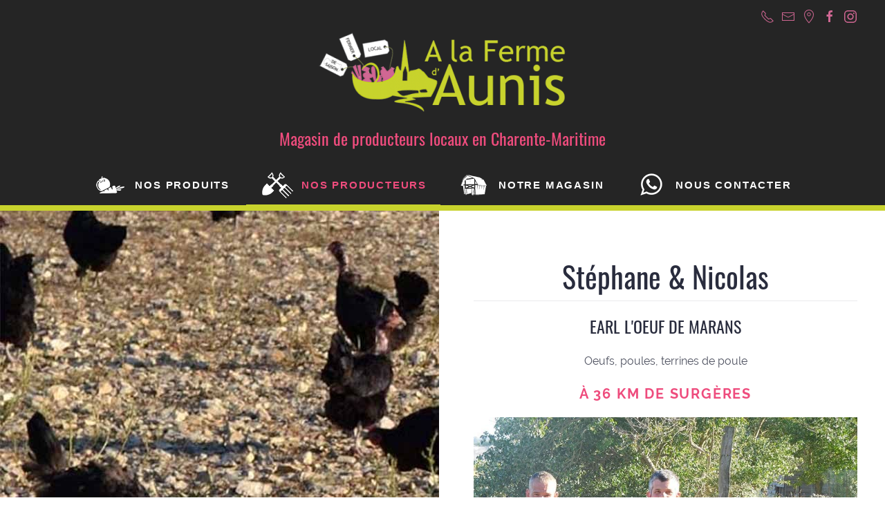

--- FILE ---
content_type: text/html; charset=utf-8
request_url: https://www.a-la-ferme-d-aunis.com/nos-producteurs/12-producteur-epicerie/25-earl-l-oeuf-de-marans
body_size: 14534
content:
<!DOCTYPE html>
<html prefix="og: http://ogp.me/ns# business: http://ogp.me/ns/business# website: http://ogp.me/ns/website#" lang="fr-fr" dir="ltr" vocab="http://schema.org/">
    <head>
        <meta http-equiv="X-UA-Compatible" content="IE=edge">
        <meta name="viewport" content="width=device-width, initial-scale=1">
        <link rel="shortcut icon" href="/images/favicon.png">
        <link rel="apple-touch-icon-precomposed" href="/templates/yootheme/vendor/yootheme/theme/platforms/joomla/assets/images/apple-touch-icon.png">
        <meta charset="utf-8" />
	<base href="https://www.a-la-ferme-d-aunis.com/nos-producteurs/12-producteur-epicerie/25-earl-l-oeuf-de-marans" />
	<meta name="keywords" content="A la Ferme d'Aunis, Charente-Maritime, Surgères, zone industrielle ouest, rue Bernadette Goriou, 17700, 05 46 28 21 99, alafermedaunis@gmail.com, producteurs, consommateurs, locaux, produits frais, produits de saison, au juste prix, local, magasin, convivial, spacieux, circuit court, circuit court Charente-Maritime, charte départementale, agriculture locale, producteurs situés à moins de 100 km du magasin, faible impact environnemental, fraîcheur, qualité, marchandise locale, savoir-faire, fruits, légumes, plantes, animaux, boucherie, volailles, veau, bœuf, agneau, mouton, lapin, canard, poule, poulet, autruche, cane, pigeon, pigeonneau, porc, huître, moule, gambas, produits de la mer, produits laitiers, lait, fromage, yaourt, dessert lacté, crème, glace, beurre, boisson, pineau des Charentes, jus de raisin, jus de fruit, bière, Cognac, liqueur, Pineau blanc, Pineau rouge, boissons savoureuses, épicerie, épicerie gourmande, sel, farine, miel, nougat, pain d'épice, brioche, pain, gelée royale, propolis, salicorne, moutarde, betterave, pomme de terre primeur, melon, tisane, plantes aromatiques, ail des ours, céréales, légumes secs, huiles, noix, noisette, tomates, kiwis, pomme, poire, plats cuisinés, conserves, terrine, charcuterie, plants de légumes, œuf, asperge, raisin, fruit rouge, fraise, producteurs de ce rayon,
panneau producteur, fiche producteur, fiche de contact, contactez nos producteurs, " />
	<meta name="author" content="Super User" />
	<meta name="robots" content="max-snippet:-1, max-image-preview:large, max-video-preview:-1" />
	<meta name="description" content="A la Ferme d'Aunis: découvrez nos producteurs locaux situés à moins de 100 km du magasin et favorisant les circuits courts à Surgères en Charente-Maritime." />
	<meta name="generator" content="Joomla! - Open Source Content Management" />
	<title>EARL L'OEUF DE MARANS</title>
	<link rel="stylesheet" type="text/css" href="/media/plg_jchoptimize/cache/css/fb940eec03da74a5ce4a869020383d02.css" />
	
<link href="https://cdn.jsdelivr.net/leaflet/1.0.2/leaflet.css" rel="stylesheet" id="leaflet-css" />
	
<link href="/media/widgetkit/wk-styles-ee51ebbb.css" rel="stylesheet" id="wk-styles-css" />
	
	
	
	
	
	
	
	
	
	
	
	
	<!-- Start: Google Structured Data -->
			
<script type="application/ld+json" data-type="gsd">
{
    "@context": "https://schema.org",
    "@type": "BreadcrumbList",
    "itemListElement": [
        {
            "@type": "ListItem",
            "position": 1,
            "name": "Nos producteurs",
            "item": "https://www.a-la-ferme-d-aunis.com/nos-producteurs"
        },
        {
            "@type": "ListItem",
            "position": 2,
            "name": "Producteur - Épicerie",
            "item": "https://www.a-la-ferme-d-aunis.com/nos-producteurs/12-producteur-epicerie"
        },
        {
            "@type": "ListItem",
            "position": 3,
            "name": "EARL L'OEUF DE MARANS",
            "item": "https://www.a-la-ferme-d-aunis.com/nos-producteurs/12-producteur-epicerie/25-earl-l-oeuf-de-marans"
        }
    ]
}
</script>
			<!-- End: Google Structured Data -->
	<meta property="og:title" content="A la Ferme d'Aunis" />
	<meta property="og:description" content="Magasin de producteurs locaux en Charente-Maritime à Surgères" />
	<meta property="og:type" content="Association" />
	<meta property="og:url" content="https://www.a-la-ferme-d-aunis.com/" />
	<meta property="og:site_name" content="A la Ferme d'Aunis"/>
	<meta property="og:image" content="https://www.a-la-ferme-d-aunis.com/images/images-site/a_la_ferme_d_aunis_magasin_13.jpg" />

    	<script type="application/javascript" src="/media/plg_jchoptimize/cache/js/a7e69f2abf2694d14aa1e7bd541a41fb.js"></script>
	<script src="/media/widgetkit/uikit2-492f34b7.js"></script>
<script src="/media/widgetkit/wk-scripts-0a1e8c48.js"></script>
<script>
jQuery(function($){ initTooltips(); $("body").on("subform-row-add", initTooltips); function initTooltips (event, container) { container = container || document;$(container).find(".hasTooltip").tooltip({"html": true,"container": "body"});} });window.ga=window.ga||function(){(ga.q=ga.q||[]).push(arguments)}; ga.l=+new Date; ga('create','UA-103090075-21','auto');  ga('send','pageview');document.addEventListener('DOMContentLoaded', function() {
    Array.prototype.slice.call(document.querySelectorAll('a span[id^="cloak"]')).forEach(function(span) {
        span.innerText = span.textContent;
    });
});
	</script>
<script>try { <!-- Global site tag (gtag.js) - Google Analytics -->
<async src="https://www.googletagmanager.com/gtag/js?id=UA-103090075-21">

  window.dataLayer = window.dataLayer || [];
  function gtag(){dataLayer.push(arguments);}
  gtag('js', new Date());

  gtag('config', 'UA-103090075-21');


 window.onload = function () {
 
    (function() // Code in a function to create an isolate scope
    {
    var speed = 900;
    var moving_frequency = 25; // Affects performance !
    var links = document.querySelectorAll("nav a"); // Active links
    var href;
    for(var i=0; i<links.length; i++)
    {  
        href = (links[i].attributes.href === undefined) ? null : links[i].attributes.href.nodeValue.toString();
        if(href !== null && href.length > 1 && href.substr(0, 1) == '#')
        {
            links[i].onclick = function()
            {
                var element;
                var href = this.attributes.href.nodeValue.toString();
                if(element = document.getElementById(href.substr(1)))
                {
                    var hop_count = speed/moving_frequency
                    var getScrollTopDocumentAtBegin = getScrollTopDocument();
                    var gap = (getScrollTopElement(element) - getScrollTopDocumentAtBegin) / hop_count;
 
                    for(var j = 1; j <= hop_count; j++)
                    {
                        (function()
                        {
                            var hop_top_position = gap*j;
                            setTimeout(function(){  window.scrollTo(0, hop_top_position + getScrollTopDocumentAtBegin); }, moving_frequency*j);
                        })();
                    }
                }
 
                return false;
            };
        }
    }
 
    var getScrollTopElement =  function (e)
    {
        var top = 0;
 
        while (e.offsetParent != undefined && e.offsetParent != null)
        {
            top += e.offsetTop + (e.clientTop != null ? e.clientTop : 0);
            e = e.offsetParent;
        }
 
        return top;
    };
 
    var getScrollTopDocument = function()
    {
        return document.documentElement.scrollTop + document.body.scrollTop;
    };
    })();
     
} 
 } catch (e) { console.error('Custom Theme JS Code: ', e); }</script>
	<script src="https://www.google-analytics.com/analytics.js" defer></script>
<script src="https://cdn.jsdelivr.net/leaflet/1.0.2/leaflet.js" defer></script>
<script src="/templates/yootheme/vendor/yootheme/theme/builder/map/app/map.min.js?v=1.16.4" defer></script>
</head>
    <body class="">

        
        <div class="tm-page">

            <div class="tm-header-mobile uk-hidden@m">
            
<div uk-sticky cls-active="uk-navbar-sticky" sel-target=".uk-navbar-container">

    <nav class="uk-navbar-container" uk-navbar>

                <div class="uk-navbar-left">

            
                        <a class="uk-navbar-toggle" href="#tm-mobile" uk-toggle>
                <div uk-navbar-toggle-icon></div>
                            </a>
            
            
        </div>
        
                <div class="uk-navbar-center">
            <a class="uk-navbar-item uk-logo" href="https://www.a-la-ferme-d-aunis.com">
                <img src="/templates/yootheme/cache/LOGO_A_LA_FERME_DAUNIS_png_diapo-f92e66f7.png" srcset="/templates/yootheme/cache/LOGO_A_LA_FERME_DAUNIS_png_diapo-f92e66f7.png 182w, /templates/yootheme/cache/LOGO_A_LA_FERME_DAUNIS_png_diapo-f7a3c3da.png 364w" sizes="(min-width: 182px) 182px" data-width="456" data-height="150" alt>            </a>
        </div>
        
        
    </nav>

    
</div>

<div id="tm-mobile" uk-offcanvas mode="slide" overlay>
    <div class="uk-offcanvas-bar uk-flex">

        <button class="uk-offcanvas-close" type="button" uk-close></button>

                <div class="uk-margin-auto-vertical uk-width-1-1">
            
            
<div class="uk-child-width-1-1" uk-grid>
            <div>
<div class="uk-panel" id="module-0">

    
    
<ul class="uk-nav uk-nav-default">

	<li class="uk-parent"><a href="/nos-produits"><img src="/images/icones/icone_legumes_50px.png" alt="Nos Produits">Nos Produits</a>
	<ul class="uk-nav-sub">

		<li><a href="/nos-produits/#ancre-2-pattes" title="Animaux de basse-cour"><img src="/images/icones/icone_2_pattes_50px.png" alt=" Animaux de Basse-cour"> Animaux de Basse-cour</a></li>
		<li><a href="/nos-produits/#ancre-4-pattes" title="Animaux de boucherie"><img src="/images/icones/icone_4_pattes_50px.png" alt=" Animaux de boucherie"> Animaux de boucherie</a></li>
		<li><a href="/nos-produits/#ancre-epicerie" title="Épicerie"><img src="/images/icones/icone_ble_50px.png" alt="Épicerie">Épicerie</a></li>
		<li><a href="/nos-produits/#ancre-produits-mer" title="Produits de la mer"><img src="/images/icones/icone_fruit_de_mer_50px.png" alt="Produits de la mer">Produits de la mer</a></li>
		<li><a href="/nos-produits/#ancre-fruits-legumes-plantes" title="Fruits, légumes et plantes"><img src="/images/icones/icone_fruits_50px.png" alt="Fruits, légumes et plantes">Fruits, légumes et plantes</a></li>
		<li><a href="/nos-produits/#ancre-produits-laitiers" title="Produits laitiers"><img src="/images/icones/icone_fromage_50px.png" alt="Produits laitiers">Produits laitiers</a></li>
		<li><a href="/nos-produits/#ancre-boissons" title="Boissons"><img src="/images/icones/icone_boissons_50px.png" alt="Boissons">Boissons</a></li>
		<li><a href="/nos-produits/#ancre-boucherie"><img src="/images/icones/icone_porc_50px.png" alt="Rayon boucherie traditionnelle">Rayon boucherie traditionnelle</a></li></ul></li>
	<li class="uk-active"><a href="/nos-producteurs"><img src="/images/icones/icone_producteur_50px.png" alt="Nos producteurs">Nos producteurs</a></li>
	<li><a href="/notre-magasin"><img src="/images/icones/icone_ferme_50px.png" alt="Notre magasin">Notre magasin</a></li>
	<li><a href="#ancre-footer"><img src="/images/icones/icone_contact_50px.png" alt="Nous contacter">Nous contacter</a></li></ul>

</div>
</div>
    </div>


                    </div>
        
    </div>
</div>

            </div>

                        <div class="tm-toolbar uk-visible@m">
                <div class="uk-container uk-flex uk-flex-middle  ">

                    
                                        <div class="uk-margin-auto-left">
                        <div class="uk-grid-medium uk-child-width-auto uk-flex-middle" uk-grid="margin: uk-margin-small-top">
                            <div>
<div class="uk-panel" id="module-tm-1">

    
    
<div class="custom" >
    <ul class="uk-grid-small uk-flex-inline uk-flex-middle uk-flex-nowrap" uk-grid>
                    <li>
                <a href="tel:0546282199" class="uk-icon-link" uk-icon="receiver"></a>
            </li>
                    <li>
                <a href="mailto:alafermedaunis@gmail.com" class="uk-icon-link" uk-icon="mail"></a>
            </li>
                    <li>
                <a href="https://www.google.com/maps/place/A+La+Ferme+d'Aunis/@46.108354,-0.783363,15z/data=!4m2!3m1!1s0x0:0x7dd519618bc3bfba?sa=X&amp;ved=2ahUKEwjo9qbcrs_nAhVKzRoKHXtSDV4Q_BIwCnoECBcQCA" class="uk-icon-link" target="_blank" uk-icon="location"></a>
            </li>
                    <li>
                <a href="https://www.facebook.com/alafermedaunis/" class="uk-icon-link" target="_blank" uk-icon="facebook"></a>
            </li>
                    <li>
                <a href="https://www.instagram.com/alafermedaunis" class="uk-icon-link" target="_blank" uk-icon="instagram"></a>
            </li>
            </ul>
</div>

</div>
</div>
                        </div>
                    </div>
                    
                </div>
            </div>
            
            
<div class="tm-header uk-visible@m" uk-header>



        <div class="tm-headerbar-top">
        <div class="uk-container uk-container-expand">

                        <div class="uk-text-center">
                
<a href="https://www.a-la-ferme-d-aunis.com" class="uk-logo">
    <img src="/templates/yootheme/cache/LOGO_A_LA_FERME_DAUNIS_png_diapo-d6f1fd11.png" srcset="/templates/yootheme/cache/LOGO_A_LA_FERME_DAUNIS_png_diapo-d6f1fd11.png 365w, /templates/yootheme/cache/LOGO_A_LA_FERME_DAUNIS_png_diapo-15083e7a.png 456w" sizes="(min-width: 365px) 365px" data-width="456" data-height="150" alt></a>
            </div>
            
                        <div class="tm-headerbar-stacked uk-grid-medium uk-child-width-auto uk-flex-center uk-flex-middle" uk-grid>
                <div>
<div class="uk-panel" id="module-92">

    
    
<div class="custom" ><h1 class="uk-h3 uk-text-success ">Magasin de producteurs locaux en Charente-Maritime </h1></div>

</div>
</div>
            </div>
            
        </div>
    </div>
    
    
                <div uk-sticky media="@m" cls-active="uk-navbar-sticky" sel-target=".uk-navbar-container">
        
            <div class="uk-navbar-container">

                <div class="uk-container uk-container-expand">
                    <nav class="uk-navbar" uk-navbar="{&quot;align&quot;:&quot;left&quot;,&quot;boundary&quot;:&quot;!.uk-navbar-container&quot;}">

                        <div class="uk-navbar-center">

                                                            
<ul class="uk-navbar-nav">

	<li class="uk-parent"><a href="/nos-produits"><img  class="uk-margin-small-right" src="/images/icones/icone_legumes_50px.png" alt="Nos Produits">Nos Produits</a>
	<div class="uk-navbar-dropdown uk-navbar-dropdown-width-2"><div class="uk-navbar-dropdown-grid uk-child-width-1-2" uk-grid><div><ul class="uk-nav uk-navbar-dropdown-nav">

		<li><a href="/nos-produits/#ancre-2-pattes" title="Animaux de basse-cour"><img  class="uk-margin-small-right" src="/images/icones/icone_2_pattes_50px.png" alt=" Animaux de Basse-cour"> Animaux de Basse-cour</a></li>
		<li><a href="/nos-produits/#ancre-4-pattes" title="Animaux de boucherie"><img  class="uk-margin-small-right uk-margin-small-right" src="/images/icones/icone_4_pattes_50px.png" alt=" Animaux de boucherie"> Animaux de boucherie</a></li>
		<li><a href="/nos-produits/#ancre-epicerie" title="Épicerie"><img  class="uk-margin-small-right uk-margin-small-right uk-margin-small-right" src="/images/icones/icone_ble_50px.png" alt="Épicerie">Épicerie</a></li>
		<li><a href="/nos-produits/#ancre-produits-mer" title="Produits de la mer"><img  class="uk-margin-small-right uk-margin-small-right uk-margin-small-right uk-margin-small-right" src="/images/icones/icone_fruit_de_mer_50px.png" alt="Produits de la mer">Produits de la mer</a></li></ul></div><div><ul class="uk-nav uk-navbar-dropdown-nav">

		<li><a href="/nos-produits/#ancre-fruits-legumes-plantes" title="Fruits, légumes et plantes"><img  class="uk-margin-small-right" src="/images/icones/icone_fruits_50px.png" alt="Fruits, légumes et plantes">Fruits, légumes et plantes</a></li>
		<li><a href="/nos-produits/#ancre-produits-laitiers" title="Produits laitiers"><img  class="uk-margin-small-right uk-margin-small-right" src="/images/icones/icone_fromage_50px.png" alt="Produits laitiers">Produits laitiers</a></li>
		<li><a href="/nos-produits/#ancre-boissons" title="Boissons"><img  class="uk-margin-small-right uk-margin-small-right uk-margin-small-right" src="/images/icones/icone_boissons_50px.png" alt="Boissons">Boissons</a></li>
		<li><a href="/nos-produits/#ancre-boucherie"><img  class="uk-margin-small-right uk-margin-small-right uk-margin-small-right uk-margin-small-right" src="/images/icones/icone_porc_50px.png" alt="Rayon boucherie traditionnelle">Rayon boucherie traditionnelle</a></li></ul></div></div></div></li>
	<li class="uk-active"><a href="/nos-producteurs"><img  class="uk-margin-small-right uk-margin-small-right" src="/images/icones/icone_producteur_50px.png" alt="Nos producteurs">Nos producteurs</a></li>
	<li><a href="/notre-magasin"><img  class="uk-margin-small-right uk-margin-small-right uk-margin-small-right" src="/images/icones/icone_ferme_50px.png" alt="Notre magasin">Notre magasin</a></li>
	<li><a href="#ancre-footer"><img  class="uk-margin-small-right uk-margin-small-right uk-margin-small-right uk-margin-small-right" src="/images/icones/icone_contact_50px.png" alt="Nous contacter">Nous contacter</a></li></ul>

                            
                        </div>

                    </nav>
                </div>

            </div>

                </div>
        
    
    



</div>

            

            
            <div id="system-message-container">
</div>

            

            
<div class="uk-section-default uk-section-overlap uk-section uk-padding-remove-top uk-padding-remove-bottom">

    
        
        
        
            
                
                    

<div class="uk-grid-small uk-grid-margin-small" uk-grid>
    
<div class="uk-width-expand@m uk-grid-item-match">

        <div class="uk-grid-item-match">
    
                <div data-src="/templates/yootheme/cache/poule-marans-0cf81fa4.jpeg" data-srcset="/templates/yootheme/cache/poule-marans-36f9d3ba.jpeg 768w, /templates/yootheme/cache/poule-marans-3df1e0af.jpeg 1024w, /templates/yootheme/cache/poule-marans-0cf81fa4.jpeg 1280w" data-sizes="(max-aspect-ratio: 1280/1000) 128vh" uk-img class="uk-background-norepeat uk-background-cover uk-background-top-center uk-background-image@m uk-background-fixed uk-tile uk-padding-remove">
        
            
            
                
            
                </div>
        
        </div>
    
</div>

<div class="uk-width-expand@m uk-grid-item-match">

        <div class="uk-tile-default uk-tile">
    
        
            
            
                
<h2 class="uk-text-center uk-h1 uk-heading-divider">
        Stéphane & Nicolas    </h2>

<div class="uk-margin uk-text-center">
    <h3>EARL L'OEUF DE MARANS
</h3>Oeufs, poules, terrines de poule</div>

<h4 class="uk-margin-remove-top uk-text-center uk-text-success">
        à 36 km de Surgères    </h4>

<div class="uk-margin uk-text-center">

        <img data-src="/templates/yootheme/cache/L_oeuf_de_Marans-7b810458.jpeg" data-srcset="/templates/yootheme/cache/L_oeuf_de_Marans-92b153d1.jpeg 768w, /templates/yootheme/cache/L_oeuf_de_Marans-7b810458.jpeg 800w" data-sizes="(min-width: 800px) 800px" data-width="800" data-height="600" class="el-image" alt="EARL L'OEUF DE MARANS" uk-img>    
    
</div>

<div class="uk-margin uk-text-center">
    <div uk-grid class="uk-child-width-1-1 uk-grid-match uk-child-width-1-1@m">

                <div>
<div class="el-item uk-card uk-card-default uk-card-body">

    
    
                        
                    




<div class="el-content uk-margin">
<h3><span uk-icon="icon:location" ratio="1.5"></span> Stéphane et Nicolas
    
    
    <br>17230 MARANS<br/><br>
    <a href="tel:+33611133300"><span uk-icon="icon:phone" ratio="1.5"></span> 06 11 13 33 00</a><br>
     
   
     <p><a href="mailto:oeufdemarans@orange.fr"><span uk-icon="icon:mail" ratio="1.5" target="blank"></span> <span id="cloak55937501e0990ff3445da42f1a87f4cc">Cette adresse e-mail est protégée contre les robots spammeurs. Vous devez activer le JavaScript pour la visualiser.</span><script type='text/javascript'>
				document.getElementById('cloak55937501e0990ff3445da42f1a87f4cc').innerHTML = '';
				var prefix = '&#109;a' + 'i&#108;' + '&#116;o';
				var path = 'hr' + 'ef' + '=';
				var addy55937501e0990ff3445da42f1a87f4cc = '&#111;&#101;&#117;fd&#101;m&#97;r&#97;ns' + '&#64;';
				addy55937501e0990ff3445da42f1a87f4cc = addy55937501e0990ff3445da42f1a87f4cc + '&#111;r&#97;ng&#101;' + '&#46;' + 'fr';
				var addy_text55937501e0990ff3445da42f1a87f4cc = '&#111;&#101;&#117;fd&#101;m&#97;r&#97;ns' + '&#64;' + '&#111;r&#97;ng&#101;' + '&#46;' + 'fr';document.getElementById('cloak55937501e0990ff3445da42f1a87f4cc').innerHTML += '<a ' + path + '\'' + prefix + ':' + addy55937501e0990ff3445da42f1a87f4cc + '\'>'+addy_text55937501e0990ff3445da42f1a87f4cc+'<\/a>';
		</script></a></div>

        
        
    
</div>
</div>
        
    </div>
</div>

<h3 class="uk-text-center uk-text-success">
        Situer l'entreprise     </h3>

<div class="uk-position-relative uk-position-z-index" style="height: 300px" uk-map="{&quot;map&quot;:{&quot;show_title&quot;:true,&quot;type&quot;:&quot;roadmap&quot;,&quot;zoom&quot;:&quot;12&quot;,&quot;controls&quot;:true,&quot;zooming&quot;:false,&quot;dragging&quot;:true,&quot;maxwidth&quot;:&quot;&quot;,&quot;maxwidth_align&quot;:&quot;&quot;,&quot;maxwidth_breakpoint&quot;:&quot;&quot;,&quot;margin&quot;:&quot;&quot;,&quot;animation&quot;:&quot;&quot;,&quot;visibility&quot;:&quot;&quot;,&quot;height&quot;:&quot;300&quot;,&quot;attrs&quot;:[],&quot;class&quot;:[],&quot;center&quot;:{&quot;lat&quot;:46.2909,&quot;lng&quot;:-0.95624},&quot;lazyload&quot;:true,&quot;markers&quot;:[{&quot;show_popup&quot;:true,&quot;content&quot;:&quot;&lt;p class=\&quot;uk-text-center\&quot;&gt;EARL L'OEUF DE MARANS\n&lt;br&gt;17230 Marans&lt;\/p&gt;&quot;,&quot;lat&quot;:46.2909,&quot;lng&quot;:-0.95624}],&quot;width&quot;:&quot;&quot;}}"></div>

<h3 class="uk-text-center uk-text-success">
        Ce producteur vous propose...    </h3>

<div class="uk-margin uk-margin-remove-top uk-margin-remove-bottom uk-text-center">
    <div uk-grid class="uk-child-width-1-1 uk-grid-match uk-child-width-1-2@s uk-child-width-1-2@m uk-grid-small">

                <div>
<div class="el-item uk-panel">

    
    
                <img data-src="/templates/yootheme/cache/Oeufs_Petit_loeuf_de_Marans-db84a8da.jpeg" data-srcset="/templates/yootheme/cache/Oeufs_Petit_loeuf_de_Marans-db84a8da.jpeg 300w, /templates/yootheme/cache/Oeufs_Petit_loeuf_de_Marans-9ac1604b.jpeg 600w" data-sizes="(min-width: 300px) 300px" data-width="600" data-height="450" class="el-image" alt="EARL L'OEUF DE MARANS" uk-img>        
                    

<h5 class="el-title uk-margin">
        Oeufs    </h5>




        
        
    
</div>
</div>
        
    </div>
</div>

            
        
        </div>
    
</div>
</div>


                
            
        
    
</div>

            
            

            
<div class="uk-section-default uk-section-overlap uk-section uk-section-xsmall">

    
        
        
        
            
                                <div class="uk-container">
                
                    

<div class="uk-grid-margin" uk-grid>
    
<div class="uk-width-expand@m">

    
        
            
            
                
<div class="uk-margin uk-width-xxlarge uk-margin-auto">
    <h2 class="uk-text-center uk-text-success">Nos partenaires</h2>
</div>

<hr  class="uk-divider-icon">

<div class="uk-margin uk-text-center" uk-slider="sets: true;autoplay: true;pauseOnHover: false;autoplayInterval: 2000">

    <div class="uk-position-relative">

        
            <ul class="uk-slider-items uk-grid">

                                <li class="el-item">
<div class="uk-cover-container">

    
        <img data-src="/templates/yootheme/cache/CA_CHARENTE_MAR2S_V_RVB-6c8d1062.jpeg" data-srcset="/templates/yootheme/cache/CA_CHARENTE_MAR2S_V_RVB-6c8d1062.jpeg 148w, /templates/yootheme/cache/CA_CHARENTE_MAR2S_V_RVB-2aa049f9.jpeg 296w" data-sizes="(min-width: 148px) 148px" data-width="382" data-height="387" class="el-image" alt uk-img="target: !.uk-slider-items">        
    
    
    
    
    
</div>
</li>
                                <li class="el-item">
<div class="uk-cover-container">

    
        <img data-src="/templates/yootheme/cache/logo_17-da659c2a.jpeg" data-srcset="/templates/yootheme/cache/logo_17-da659c2a.jpeg 486w" data-sizes="(min-width: 486px) 486px" data-width="486" data-height="150" class="el-image" alt uk-img="target: !.uk-slider-items">        
    
    
    
    
    
</div>
</li>
                                <li class="el-item">
<div class="uk-cover-container">

    
        <img data-src="/templates/yootheme/cache/logo-leader-aunis-d9257ce5.jpeg" data-srcset="/templates/yootheme/cache/logo-leader-aunis-d9257ce5.jpeg 150w" data-sizes="(min-width: 150px) 150px" data-width="150" data-height="150" class="el-image" alt uk-img="target: !.uk-slider-items">        
    
    
    
    
    
</div>
</li>
                                <li class="el-item">
<div class="uk-cover-container">

    
        <img data-src="/templates/yootheme/cache/logo-nouvelle-aquitaine-bbb9bcd6.jpeg" data-srcset="/templates/yootheme/cache/logo-nouvelle-aquitaine-bbb9bcd6.jpeg 150w" data-sizes="(min-width: 150px) 150px" data-width="150" data-height="150" class="el-image" alt uk-img="target: !.uk-slider-items">        
    
    
    
    
    
</div>
</li>
                                <li class="el-item">
<div class="uk-cover-container">

    
        <img data-src="/templates/yootheme/cache/logo-union-europeenne-76a4a5b9.jpeg" data-srcset="/templates/yootheme/cache/logo-union-europeenne-76a4a5b9.jpeg 150w" data-sizes="(min-width: 150px) 150px" data-width="150" data-height="150" class="el-image" alt uk-img="target: !.uk-slider-items">        
    
    
    
    
    
</div>
</li>
                
            </ul>

        
                
<div class="uk-visible@s">
    <a  class="el-slidenav uk-position-medium uk-position-center-left" href="#" uk-slidenav-previous uk-slider-item="previous"></a>
    <a  class="el-slidenav uk-position-medium uk-position-center-right" href="#" uk-slidenav-next uk-slider-item="next"></a>
</div>        
    </div>

        

    <ul class="el-nav uk-slider-nav uk-dotnav uk-flex-center uk-margin-top uk-visible@s" uk-margin></ul>

    
</div>

            
        
    
</div>
</div>


                                </div>
                
            
        
    
</div>

<div class="uk-section-muted uk-section-overlap uk-section uk-section-small" uk-scrollspy="{&quot;target&quot;:&quot;[uk-scrollspy-class]&quot;,&quot;cls&quot;:&quot;uk-animation-slide-bottom&quot;,&quot;delay&quot;:200}">

    
        
        
        
            
                                <div class="uk-container">
                
                    

<div class="uk-grid-margin" uk-grid>
    
<div class="uk-width-expand@m">

    
        
            
            
                
<h3 class="uk-margin-remove-vertical uk-text-center uk-h2 uk-text-success" uk-scrollspy-class>
        L'actualité de La Ferme d'Aunis    </h3>

<hr  class="uk-divider-icon" uk-scrollspy-class>

            
        
    
</div>
</div>



<div class="uk-grid-margin" uk-grid>
    
<div class="uk-width-expand@m">

    
        
            
            
                
<div class="uk-margin" uk-scrollspy-class>

        <img data-src="/templates/yootheme/cache/img-2391-f78c244c.jpeg" data-srcset="/templates/yootheme/cache/img-2391-50b5dd22.jpeg 768w, /templates/yootheme/cache/img-2391-f78c244c.jpeg 1000w" data-sizes="(min-width: 1000px) 1000px" data-width="1000" data-height="500" class="el-image" alt uk-img>    
    
</div>

            
        
    
</div>

<div class="uk-width-2-3@m">

    
        
            
            
                
<h3 class="uk-margin-medium uk-text-left uk-h2 uk-text-success" uk-scrollspy-class>
        Article paru dans le SUD-OUEST du 06 juin 2025    </h3>

<div uk-scrollspy-class uk-accordion="{&quot;collapsible&quot;:true}">

        <div class="el-item">

        <a class="el-title uk-accordion-title" href="#">Charente-Maritime : un premier magasin de producteurs labellisé « + de 17 dans nos assiettes »<br><b>Depuis 2017, la Ferme d’Aunis, à Surgères, commercialise des produits directement issus des agriculteurs locaux... <p class="uk-text-success">CLIQUER POUR LIRE L'ARTICLE COMPLET</p></b></a>

        <div class="uk-accordion-content">
            

            
    
<div class="uk-margin el-content"><p><b>Depuis 2017, la Ferme d’Aunis, à Surgères, commercialise des produits directement issus des agriculteurs locaux</b> <br /><br /> Ce mercredi 4 juin 2025, le magasin de producteurs À la Ferme d’Aunis, situé à Surgères, est devenu le premier à recevoir le label « + de 17 dans nos assiettes », marquant aussi les cinq ans de la marque. Créé il y a treize ans, le magasin réunit 41 producteurs et attire, chaque semaine, 700 à 800 clients. Le site qui vend donc plus de 50 % de produits extra-locaux fonctionne grâce à une petite équipe de trois salariés et à un producteur différent présent chaque jour de permanence. <br /><br /> Inauguration de la Ferme d’Aunis Ce 4 juin, Emmanuel Bonacki, éleveur de Saint-Georges-du-Bois, a donc signé la convention le liant au label départemental avec Gilles Gay, vice-président en charge de l’agriculture. Pour ce président de l’association de producteurs qui gère ce magasin, le but à l’origine était d’éviter les intermédiaires et de se rémunérer au juste prix. Un projet au budget de 800 000 euros avait été encouragé par des fonds européens (55 000 euros) et le Département (14 000 euros). <br /><br /> Circuits courts garantis Lancée en 2017 par le Département, la marque « + de 17 dans nos assiettes » veut valoriser une alimentation locale et respectueuse des producteurs. Parmi eux, on retrouve ainsi la Ferme de l’Orée à Thézac, celle de Saint-Germain-de-Marencennes ou encore le producteur de pommes du Marché du Maine Allain. Il s’agit là de développer et d’encourager la consommation en circuits courts, d’où la création du site Internet <a href="https://manger17.fr/" target="_blank" rel="noopener noreferrer">manger17.fr</a> avec la Chambre d’agriculture et celle des métiers et la mise en place de la plateforme <a href="https://www.agrilocal17.fr/" target="_blank" rel="noopener noreferrer">Agrilocal17</a> pour la restauration collective.<br /> <br /> Le label repose sur un cahier des normes rigoureuses où les produits végétaux doivent être issus à 100 % de Charente-Maritime, les produits animaux élevés au moins deux tiers de leur vie dans le département, 75 % des ingrédients doivent venir du 17, le reste venant de France, les produits cuisinés sont transformés à la ferme ou en atelier local.</p>
<p>&lt;br&gt;&lt;br&gt;<em>Tous les producteurs et artisans engagés sont accessibles sur Internet sur <a href="https://manger17.fr/trouver-des-produits-locaux/carte-des-producteurs/" target="_blank" rel="nofollow noopener noreferrer">manger17.fr</a>.</em></p></div>


    
        </div>

    </div>
    
</div>

            
        
    
</div>
</div>



<div class="uk-grid-margin" uk-grid>
    
<div class="uk-width-1-1@m">

    
        
            
            
                
<div class="uk-text-left uk-panel" uk-scrollspy-class>

    
    

<div id="wk-gridd63" class="wk-grid-width-1-1 wk-grid-width-medium-1-3 wk-grid wk-grid-match wk-text-left " data-wk-grid-match="{target:'> div > .wk-panel', row:true}" data-wk-grid-margin >


    <div>
        <div class="wk-panel">

            
            
                        <div class="wk-text-center wk-panel-teaser"><img src="/media/widgetkit/alice-9ac5e7d103449183484e9a2aafdbc403.jpg" class=" wk-overlay-spin" alt="Nouveau producteur : Alice Lemaire" width="500" height="350"></div>
            
            
                        <h3 class="wk-h1 wk-margin-top-remove">

                                    <a class="wk-link-reset" href="/nos-producteurs/8-actualites/119-nouveau-producteur-alice-lemaire">Nouveau producteur : Alice Lemaire</a>
                
                
            </h3>
            
            
            
                        <div class="wk-margin"><div dir="auto">
<div dir="auto">Bienvenue à Alice Lemaire, qui s'installe dans notre magasin pour la vente de sa Gelée Royale produite à Saint-Césaire (17770).</div>
<div dir="auto">Et en octobre, c'est le mois de la Gelée Royale ! On commence sa cure avant l'hiver pour booster son organisme et mieux passer la saison : réduire la fatigue (notamment lors des changements de saison), renforcer le système immunitaire, lutter contre les infections...tous les bienfaits de la Gelée Royale ici en magasin, en pots de 10 ou 25 grammes.</div>
</div></div>
            
            
            
            
        </div>
    </div>


    <div>
        <div class="wk-panel">

            
            
                        <div class="wk-text-center wk-panel-teaser"><img src="/media/widgetkit/chataignes-255fb0bce69a636ba6281ad287a10070.jpg" class=" wk-overlay-spin" alt="Les Vergers des Doud's" width="500" height="350"></div>
            
            
                        <h3 class="wk-h1 wk-margin-top-remove">

                                    <a class="wk-link-reset" href="/nos-producteurs/8-actualites/120-les-vergers-des-doud-s">Les Vergers des Doud's</a>
                
                
            </h3>
            
            
            
                        <div class="wk-margin"><div dir="auto">
<div dir="auto">
<div dir="auto"><span class="html-span xexx8yu xyri2b x18d9i69 x1c1uobl x1hl2dhg x16tdsg8 x1vvkbs x3nfvp2 x1j61x8r x1fcty0u xdj266r xat24cr xm2jcoa x1mpyi22 xxymvpz xlup9mm x1kky2od"><img class="xz74otr x15mokao x1ga7v0g x16uus16 xbiv7yw" src="https://static.xx.fbcdn.net/images/emoji.php/v9/t89/1/16/1f342.png" alt="🍂" width="16" height="16" /></span><span class="html-span xexx8yu xyri2b x18d9i69 x1c1uobl x1hl2dhg x16tdsg8 x1vvkbs x3nfvp2 x1j61x8r x1fcty0u xdj266r xat24cr xm2jcoa x1mpyi22 xxymvpz xlup9mm x1kky2od"><img class="xz74otr x15mokao x1ga7v0g x16uus16 xbiv7yw" src="https://static.xx.fbcdn.net/images/emoji.php/v9/t8/1/16/1f341.png" alt="🍁" width="16" height="16" /></span>L'automne pointe le bout de son nez et les légumes de saisons arrivent sur vos étals !</div>
<div dir="auto">Les châtaignes fraîches <span class="html-span xexx8yu xyri2b x18d9i69 x1c1uobl x1hl2dhg x16tdsg8 x1vvkbs x3nfvp2 x1j61x8r x1fcty0u xdj266r xat24cr xm2jcoa x1mpyi22 xxymvpz xlup9mm x1kky2od"><img class="xz74otr x15mokao x1ga7v0g x16uus16 xbiv7yw" src="https://static.xx.fbcdn.net/images/emoji.php/v9/te8/1/16/1f330.png" alt="🌰" width="16" height="16" /></span> de Damien et Célia (@les_vergers_des_douds , 16210 Riou-Martin) sont dès maintenant disponibles pour vos gratins, soupes et autre crumble dont voici une recette pour vous inspirer !</div>
</div>
</div></div>
            
            
            
            
        </div>
    </div>


    <div>
        <div class="wk-panel">

            
            
                        <div class="wk-text-center wk-panel-teaser"><img src="/media/widgetkit/pigeon-e7dd80c770127d2939c9318af32989c6.jpg" class=" wk-overlay-spin" alt="Le pigeon dans votre assiette" width="500" height="350"></div>
            
            
                        <h3 class="wk-h1 wk-margin-top-remove">

                                    <a class="wk-link-reset" href="/nos-producteurs/8-actualites/121-le-pigeon-dans-votre-assiette">Le pigeon dans votre assiette</a>
                
                
            </h3>
            
            
            
                        <div class="wk-margin"><div dir="auto">
<div dir="auto">
<div dir="auto">
<div dir="auto">Découvrez la large gamme de l'EARL Le Grand Mouillepied ! (<span class="html-span xdj266r x14z9mp xat24cr x1lziwak xexx8yu xyri2b x18d9i69 x1c1uobl x1hl2dhg x16tdsg8 x1vvkbs"><a class="x1i10hfl xjbqb8w x1ejq31n x18oe1m7 x1sy0etr xstzfhl x972fbf x10w94by x1qhh985 x14e42zd x9f619 x1ypdohk xt0psk2 x3ct3a4 xdj266r x14z9mp xat24cr x1lziwak xexx8yu xyri2b x18d9i69 x1c1uobl x16tdsg8 x1hl2dhg xggy1nq x1a2a7pz xkrqix3 x1sur9pj x1fey0fg x1s688f" tabindex="0" href="https://www.facebook.com/PigeonneauduMarais?__cft__[0]=AZVyL6oRXK72wkFkajlgXD1YBUj2GGOmQT9vp038HGKTotGvDiYRbedYoOHJwtF5g7Sl_qqajeVUL2xRXI0KYlgTo4zxIyJTgUdfADAgAfbugjgGvknEdR5wAeFxUsr5bB5d01M9XTJutSE6LsxhbJVv4J4KiTBuvSW04hiiZud0ZTC7QEuVDPWq-grQnZGGgng&amp;__tn__=-]K-R"><span class="xt0psk2"><span class="xjp7ctv">Le Pigeonneau Du Marais</span></span></a></span> )</div>
<div dir="auto">En plus du pigeonneau entier ou en filets au rayon frais, venez tester les plats cuisinés (pour 2 personnes) et les pâtés d'Aurélie Groizeleau (17230 Marans), pour changer un peu de l'ordinaire !<span class="html-span xexx8yu xyri2b x18d9i69 x1c1uobl x1hl2dhg x16tdsg8 x1vvkbs x3nfvp2 x1j61x8r x1fcty0u xdj266r xat24cr xm2jcoa x1mpyi22 xxymvpz xlup9mm x1kky2od"><img class="xz74otr x15mokao x1ga7v0g x16uus16 xbiv7yw" src="https://static.xx.fbcdn.net/images/emoji.php/v9/t0/1/16/1f60b.png" alt="😋" width="16" height="16" /></span><span class="html-span xexx8yu xyri2b x18d9i69 x1c1uobl x1hl2dhg x16tdsg8 x1vvkbs x3nfvp2 x1j61x8r x1fcty0u xdj266r xat24cr xm2jcoa x1mpyi22 xxymvpz xlup9mm x1kky2od"><img class="xz74otr x15mokao x1ga7v0g x16uus16 xbiv7yw" src="https://static.xx.fbcdn.net/images/emoji.php/v9/t57/1/16/1f609.png" alt="😉" width="16" height="16" /></span></div>
</div>
</div>
</div></div>
            
            
            
            
        </div>
    </div>


</div>

<script>
(function($){

    // get the images of the gallery and replace it by a canvas of the same size to fix the problem with overlapping images on load.
    $('img[width][height]:not(.wk-overlay-panel)', $('#wk-gridd63')).each(function() {

        var $img = $(this);

        if (this.width == 'auto' || this.height == 'auto' || !$img.is(':visible')) {
            return;
        }

        var $canvas = $('<canvas class="wk-responsive-width"></canvas>').attr({width:$img.attr('width'), height:$img.attr('height')}),
            img = new Image,
            release = function() {
                $canvas.remove();
                $img.css('display', '');
                release = function(){};
            };

        $img.css('display', 'none').after($canvas);

        $(img).on('load', function(){ release(); });
        setTimeout(function(){ release(); }, 1000);

        img.src = this.src;

    });

})(jQuery);
</script>

</div>

<h3 class="uk-margin-remove-vertical uk-text-center uk-h2 uk-text-success" uk-scrollspy-class>
        <br><br>Suivez-nous sur nos pages Facebook et Instagram    </h3>

<hr  class="uk-divider-icon" uk-scrollspy-class>

<div class="uk-margin uk-text-center">
    <div uk-grid class="uk-child-width-1-1 uk-grid-match uk-child-width-1-2@s uk-grid-small">

                <div>
<div uk-scrollspy-class class="el-item uk-card uk-card-primary uk-card-small uk-card-hover uk-card-body">

        <a target="_blank" href="https://www.facebook.com/alafermedaunis/" class="el-link uk-position-cover uk-position-z-index uk-margin-remove-adjacent"></a>
    
    
                <img data-src="/templates/yootheme/cache/logo-facebook-fb65224b.png" data-srcset="/templates/yootheme/cache/logo-facebook-fb65224b.png 50w, /templates/yootheme/cache/logo-facebook-84881eb8.png 80w" data-sizes="(min-width: 50px) 50px" data-width="80" data-height="80" class="el-image" alt uk-img>        
                    





        
        
    
</div>
</div>
                <div>
<div uk-scrollspy-class class="el-item uk-card uk-card-primary uk-card-small uk-card-hover uk-card-body">

        <a target="_blank" href="https://www.instagram.com/alafermedaunis" class="el-link uk-position-cover uk-position-z-index uk-margin-remove-adjacent"></a>
    
    
                <img data-src="/templates/yootheme/cache/logo-instagram-b3b0963e.png" data-srcset="/templates/yootheme/cache/logo-instagram-b3b0963e.png 50w, /templates/yootheme/cache/logo-instagram-8368ff69.png 80w" data-sizes="(min-width: 50px) 50px" data-width="80" data-height="80" class="el-image" alt uk-img>        
                    





        
        
    
</div>
</div>
        
    </div>
</div>

            
        
    
</div>
</div>


                                </div>
                
            
        
    
</div>

<div class="uk-visible@m uk-section-default uk-section-overlap uk-position-relative" uk-scrollspy="{&quot;target&quot;:&quot;[uk-scrollspy-class]&quot;,&quot;cls&quot;:&quot;uk-animation-slide-left-medium&quot;,&quot;delay&quot;:false}">

        <div data-src="/templates/yootheme/cache/a-la-ferme-d-aunis-ble-4bfc905d.jpeg" data-srcset="/templates/yootheme/cache/a-la-ferme-d-aunis-ble-2cfca4c2.jpeg 768w, /templates/yootheme/cache/a-la-ferme-d-aunis-ble-4238d98e.jpeg 1024w, /templates/yootheme/cache/a-la-ferme-d-aunis-ble-2bf967a8.jpeg 1366w, /templates/yootheme/cache/a-la-ferme-d-aunis-ble-4bfc905d.jpeg 1500w" data-sizes="(max-aspect-ratio: 1500/800) 188vh" uk-img class="uk-background-norepeat uk-background-cover uk-background-center-center uk-section">
    
        
                <div class="uk-position-cover" style="background-color: rgba(255, 255, 255, 0.73);"></div>
        
        
            
                                <div class="uk-container uk-position-relative">
                
                    
<div class="uk-container uk-grid-margin">

<div uk-grid>
    
<div class="uk-width-1-1@m">

    
        
            
            
                
<h5 class="uk-margin-remove-vertical uk-text-center uk-h2 uk-text-success" uk-scrollspy-class>
        Les avis de nos clients    </h5>

<hr  class="uk-divider-icon" uk-scrollspy-class>

<div class="uk-margin-remove-vertical uk-text-center" uk-scrollspy-class uk-slider="autoplay: true;pauseOnHover: false">

    <div class="uk-position-relative">

        
            <ul class="uk-slider-items">

                                <li class="el-item uk-width-1-1">
<div class="uk-cover-container">

    
        <img data-src="/templates/yootheme/cache/image_commentaire_transparent-c3b63200.png" data-srcset="/templates/yootheme/cache/image_commentaire_transparent-0b7cf7ba.png 768w, /templates/yootheme/cache/image_commentaire_transparent-c3b63200.png 800w" data-sizes="(min-width: 800px) 800px" data-width="800" data-height="300" class="el-image" alt="A la Ferme d'Aunis" uk-img="target: !.uk-slider-items">        
    
    
    
    
                <div class="uk-position-center">
        
            <div class="uk-panel uk-padding-small">
                

<h6 class="el-title uk-margin uk-h3 uk-margin-remove-adjacent">
        Stéphane Chevrier    </h6>

<div class="el-meta uk-margin uk-text-meta">Visité en janvier 2025</div>

<div class="el-content uk-margin"><span style="color: yellow; font-size: 35px">&#9733;&#9733;&#9733;&#9733;&#9733;</span><br> <i>Super produits bonne accueil je recommande !
</i></div>
            </div>

                </div>
        
    
    
</div>
</li>
                                <li class="el-item uk-width-1-1">
<div class="uk-cover-container">

    
        <img data-src="/templates/yootheme/cache/image_commentaire_transparent-c3b63200.png" data-srcset="/templates/yootheme/cache/image_commentaire_transparent-0b7cf7ba.png 768w, /templates/yootheme/cache/image_commentaire_transparent-c3b63200.png 800w" data-sizes="(min-width: 800px) 800px" data-width="800" data-height="300" class="el-image" alt="A la Ferme d'Aunis" uk-img="target: !.uk-slider-items">        
    
    
    
    
                <div class="uk-position-center">
        
            <div class="uk-panel uk-padding-small">
                

<h6 class="el-title uk-margin uk-h3 uk-margin-remove-adjacent">
        Martine Touzalin    </h6>

<div class="el-meta uk-margin uk-text-meta">Visité en décembre 2024</div>

<div class="el-content uk-margin"><span style="color: yellow; font-size: 35px">&#9733;&#9733;&#9733;&#9733;&#9733;</span><br> <i>A recommander fortement, produits locaux de qualité et personnel aimable.</i></div>
            </div>

                </div>
        
    
    
</div>
</li>
                                <li class="el-item uk-width-1-1">
<div class="uk-cover-container">

    
        <img data-src="/templates/yootheme/cache/image_commentaire_transparent-c3b63200.png" data-srcset="/templates/yootheme/cache/image_commentaire_transparent-0b7cf7ba.png 768w, /templates/yootheme/cache/image_commentaire_transparent-c3b63200.png 800w" data-sizes="(min-width: 800px) 800px" data-width="800" data-height="300" class="el-image" alt="A la Ferme d'Aunis" uk-img="target: !.uk-slider-items">        
    
    
    
    
                <div class="uk-position-center">
        
            <div class="uk-panel uk-padding-small">
                

<h6 class="el-title uk-margin uk-h3 uk-margin-remove-adjacent">
        Jean-François Boin    </h6>

<div class="el-meta uk-margin uk-text-meta">Visité en septembre 2024</div>

<div class="el-content uk-margin"><span style="color: yellow; font-size: 35px">&#9733;&#9733;&#9733;&#9733;&#9733;</span><br> <i> Produits de qualité. TB choix de producteurs.
Le rayon boucherie tradi est un plus indéniable.</i></div>
            </div>

                </div>
        
    
    
</div>
</li>
                                <li class="el-item uk-width-1-1">
<div class="uk-cover-container">

    
        <img data-src="/templates/yootheme/cache/image_commentaire_transparent-c3b63200.png" data-srcset="/templates/yootheme/cache/image_commentaire_transparent-0b7cf7ba.png 768w, /templates/yootheme/cache/image_commentaire_transparent-c3b63200.png 800w" data-sizes="(min-width: 800px) 800px" data-width="800" data-height="300" class="el-image" alt="A la Ferme d'Aunis" uk-img="target: !.uk-slider-items">        
    
    
    
    
                <div class="uk-position-center">
        
            <div class="uk-panel uk-padding-small">
                

<h6 class="el-title uk-margin uk-h3 uk-margin-remove-adjacent">
        Adels Coach    </h6>

<div class="el-meta uk-margin uk-text-meta">Visité en septembre 2024</div>

<div class="el-content uk-margin"><span style="color: yellow; font-size: 35px">&#9733;&#9733;&#9733;&#9733;&#9733;</span><br> <i>Très bons produits, locaux et sans intermédiaire. Magasin tenu par les agriculteurs eux-mêmes. Arrêtez d'acheter vos produits en hypermarché ! Préférez ce type de lieux, qui vendent de la qualité, sans engraisser les actionnaires, et ce faisant, vous soutiendrez ces initiatives et les paysans.</i>
</div>
            </div>

                </div>
        
    
    
</div>
</li>
                                <li class="el-item uk-width-1-1">
<div class="uk-cover-container">

    
        <img data-src="/templates/yootheme/cache/image_commentaire_transparent-c3b63200.png" data-srcset="/templates/yootheme/cache/image_commentaire_transparent-0b7cf7ba.png 768w, /templates/yootheme/cache/image_commentaire_transparent-c3b63200.png 800w" data-sizes="(min-width: 800px) 800px" data-width="800" data-height="300" class="el-image" alt="A la Ferme d'Aunis" uk-img="target: !.uk-slider-items">        
    
    
    
    
                <div class="uk-position-center">
        
            <div class="uk-panel uk-padding-small">
                

<h6 class="el-title uk-margin uk-h3 uk-margin-remove-adjacent">
        Anne Mbengue    </h6>

<div class="el-meta uk-margin uk-text-meta">Visité en août 2024</div>

<div class="el-content uk-margin"><span style="color: yellow; font-size: 35px">&#9733;&#9733;&#9733;&#9733;&#9733;</span><br> <i>Accueil sympathique, lieu très agréable, découverte de produits de qualité, grand choix …on vient et … on y revient
</i></div>
            </div>

                </div>
        
    
    
</div>
</li>
                
            </ul>

        
                
<div class="uk-visible@s">
    <a  class="el-slidenav uk-position-small uk-position-center-left" href="#" uk-slidenav-previous uk-slider-item="previous"></a>
    <a  class="el-slidenav uk-position-small uk-position-center-right" href="#" uk-slidenav-next uk-slider-item="next"></a>
</div>        
    </div>

    
</div>

            
        
    
</div>
</div>

</div>

                                </div>
                
            
        
        </div>
    
</div>

<div class="uk-hidden@m uk-section-default uk-section-overlap uk-position-relative" uk-scrollspy="{&quot;target&quot;:&quot;[uk-scrollspy-class]&quot;,&quot;cls&quot;:&quot;uk-animation-slide-left-medium&quot;,&quot;delay&quot;:false}">

        <div data-src="/templates/yootheme/cache/a-la-ferme-d-aunis-ble-4bfc905d.jpeg" data-srcset="/templates/yootheme/cache/a-la-ferme-d-aunis-ble-2cfca4c2.jpeg 768w, /templates/yootheme/cache/a-la-ferme-d-aunis-ble-4238d98e.jpeg 1024w, /templates/yootheme/cache/a-la-ferme-d-aunis-ble-2bf967a8.jpeg 1366w, /templates/yootheme/cache/a-la-ferme-d-aunis-ble-4bfc905d.jpeg 1500w" data-sizes="(max-aspect-ratio: 1500/800) 188vh" uk-img class="uk-background-norepeat uk-background-cover uk-background-center-center uk-section">
    
        
                <div class="uk-position-cover" style="background-color: rgba(255, 255, 255, 0.73);"></div>
        
        
            
                                <div class="uk-container uk-position-relative">
                
                    
<div class="uk-container uk-grid-margin">

<div uk-grid>
    
<div class="uk-width-1-1@m">

    
        
            
            
                
<h5 class="uk-margin-remove-vertical uk-text-center uk-h2 uk-text-success" uk-scrollspy-class>
        Les avis de nos clients    </h5>

<hr  class="uk-divider-icon" uk-scrollspy-class>

<div class="uk-margin-remove-vertical uk-text-center" uk-scrollspy-class uk-slider="autoplay: true;pauseOnHover: false">

    <div class="uk-position-relative">

        
            <ul class="uk-slider-items">

                                <li class="el-item uk-width-1-1">
<div class="uk-cover-container">

    
        <img data-src="/templates/yootheme/cache/image_commentaire_transparent-72621627.png" data-srcset="/templates/yootheme/cache/image_commentaire_transparent-72621627.png 600w" data-sizes="(min-width: 600px) 600px" data-width="800" data-height="300" class="el-image" alt="A la Ferme d'Aunis" uk-img="target: !.uk-slider-items">        
    
    
    
    
                <div class="uk-position-center">
        
            <div class="uk-panel">
                

<h6 class="el-title uk-margin uk-h3 uk-margin-remove-adjacent">
        Roseline Girard    </h6>

<div class="el-meta uk-margin uk-text-meta">Visité en Septembre 2021</div>

<div class="el-content uk-margin"><i><span uk-icon="icon:star"></span><span uk-icon="icon:star"></span><span uk-icon="icon:star"></span><span uk-icon="icon:star"></span><span uk-icon="icon:star"></span><br><br>
Des produits de qualité viande canard, porc, veau, autruche, des légumes des produits laitiers des vins, de producteurs qui se relaient pour la vente. Tickets restaurant acceptés.
</i></div>
            </div>

                </div>
        
    
    
</div>
</li>
                                <li class="el-item uk-width-1-1">
<div class="uk-cover-container">

    
        <img data-src="/templates/yootheme/cache/image_commentaire_transparent-72621627.png" data-srcset="/templates/yootheme/cache/image_commentaire_transparent-72621627.png 600w" data-sizes="(min-width: 600px) 600px" data-width="800" data-height="300" class="el-image" alt="A la Ferme d'Aunis" uk-img="target: !.uk-slider-items">        
    
    
    
    
                <div class="uk-position-center">
        
            <div class="uk-panel">
                

<h6 class="el-title uk-margin uk-h3 uk-margin-remove-adjacent">
        Laurent Gorioux    </h6>

<div class="el-meta uk-margin uk-text-meta">Visité en Mai 2021</div>

<div class="el-content uk-margin"><span uk-icon="icon:star"></span><span uk-icon="icon:star"></span><span uk-icon="icon:star"></span><span uk-icon="icon:star"></span><span uk-icon="icon:star"></span><i><br><br>Des professionnels au service de la table de leurs clients. Diversité des produits, authenticité des personnes,  rapport qualité prix excellent.
Essayez et vous adoptez.</i></div>
            </div>

                </div>
        
    
    
</div>
</li>
                                <li class="el-item uk-width-1-1">
<div class="uk-cover-container">

    
        <img data-src="/templates/yootheme/cache/image_commentaire_transparent-72621627.png" data-srcset="/templates/yootheme/cache/image_commentaire_transparent-72621627.png 600w" data-sizes="(min-width: 600px) 600px" data-width="800" data-height="300" class="el-image" alt="A la Ferme d'Aunis" uk-img="target: !.uk-slider-items">        
    
    
    
    
                <div class="uk-position-center">
        
            <div class="uk-panel">
                

<h6 class="el-title uk-margin uk-h3 uk-margin-remove-adjacent">
        Roland Jarry    </h6>

<div class="el-meta uk-margin uk-text-meta">Visité en Avril 2021</div>

<div class="el-content uk-margin"><span uk-icon="icon:star"></span><span uk-icon="icon:star"></span><span uk-icon="icon:star"></span><span uk-icon="icon:star"></span><span uk-icon="icon:star"></span><i><br><br>  De nombreux produits en légumes et grand choix de viandes.</i></div>
            </div>

                </div>
        
    
    
</div>
</li>
                                <li class="el-item uk-width-1-1">
<div class="uk-cover-container">

    
        <img data-src="/templates/yootheme/cache/image_commentaire_transparent-72621627.png" data-srcset="/templates/yootheme/cache/image_commentaire_transparent-72621627.png 600w" data-sizes="(min-width: 600px) 600px" data-width="800" data-height="300" class="el-image" alt="A la Ferme d'Aunis" uk-img="target: !.uk-slider-items">        
    
    
    
    
                <div class="uk-position-center">
        
            <div class="uk-panel">
                

<h6 class="el-title uk-margin uk-h3 uk-margin-remove-adjacent">
        Typy Nine    </h6>

<div class="el-meta uk-margin uk-text-meta">Visité en Juillet 2021</div>

<div class="el-content uk-margin"><span uk-icon="icon:star"></span><span uk-icon="icon:star"></span><span uk-icon="icon:star"></span><span uk-icon="icon:star"></span><span uk-icon="icon:star"></span><i><br><br> Il existe des produits vrais et les producteurs sont aimables et accueillants.</i></div>
            </div>

                </div>
        
    
    
</div>
</li>
                                <li class="el-item uk-width-1-1">
<div class="uk-cover-container">

    
        <img data-src="/templates/yootheme/cache/image_commentaire_transparent-72621627.png" data-srcset="/templates/yootheme/cache/image_commentaire_transparent-72621627.png 600w" data-sizes="(min-width: 600px) 600px" data-width="800" data-height="300" class="el-image" alt="A la Ferme d'Aunis" uk-img="target: !.uk-slider-items">        
    
    
    
    
                <div class="uk-position-center">
        
            <div class="uk-panel">
                

<h6 class="el-title uk-margin uk-h3 uk-margin-remove-adjacent">
        Michèle Bobineau    </h6>

<div class="el-meta uk-margin uk-text-meta">Visité en Août 2021</div>

<div class="el-content uk-margin"><span uk-icon="icon:star"></span><span uk-icon="icon:star"></span><span uk-icon="icon:star"></span><span uk-icon="icon:star"></span><span uk-icon="icon:star"></span><i><br><br> Génial super produits frais. La viande la charcuterie, les légumes tout est délicieux j'adore ce magasin et j'y retournerai</i></div>
            </div>

                </div>
        
    
    
</div>
</li>
                
            </ul>

        
                
<div class="uk-visible@s">
    <a  class="el-slidenav uk-position-small uk-position-center-left" href="#" uk-slidenav-previous uk-slider-item="previous"></a>
    <a  class="el-slidenav uk-position-small uk-position-center-right" href="#" uk-slidenav-next uk-slider-item="next"></a>
</div>        
    </div>

    
</div>

            
        
    
</div>
</div>

</div>

                                </div>
                
            
        
        </div>
    
</div>

<div class="uk-section-secondary uk-section-overlap uk-section uk-section-xsmall">

    
        
        
        
            
                
                    

<div class="uk-grid-margin" uk-grid>
    
<div class="uk-width-1-1@m">

    
        
            
            
                
<h2 class="uk-text-center uk-h2 uk-text-success">
        Situer La Ferme d'Aunis en Charente-Maritime    </h2>

            
        
    
</div>
</div>


                
            
        
    
</div>

<div class="uk-section-muted uk-section-overlap uk-section uk-padding-remove-vertical" uk-scrollspy="{&quot;target&quot;:&quot;[uk-scrollspy-class]&quot;,&quot;cls&quot;:&quot;uk-animation-fade&quot;,&quot;delay&quot;:200}">

    
        
        
        
            
                
                    

<div class="uk-grid-margin" uk-grid>
    
<div class="uk-width-expand@m">

    
        
            
            
                
<div class="uk-position-relative uk-position-z-index" uk-scrollspy-class style="height: 500px" uk-map="{&quot;map&quot;:{&quot;show_title&quot;:true,&quot;type&quot;:&quot;roadmap&quot;,&quot;zoom&quot;:&quot;6&quot;,&quot;controls&quot;:true,&quot;zooming&quot;:false,&quot;dragging&quot;:false,&quot;maxwidth&quot;:&quot;&quot;,&quot;maxwidth_align&quot;:&quot;&quot;,&quot;maxwidth_breakpoint&quot;:&quot;&quot;,&quot;margin&quot;:&quot;&quot;,&quot;animation&quot;:&quot;&quot;,&quot;visibility&quot;:&quot;&quot;,&quot;height&quot;:&quot;500&quot;,&quot;attrs&quot;:{&quot;uk-scrollspy-class&quot;:true},&quot;class&quot;:[],&quot;center&quot;:{&quot;lat&quot;:46.1082,&quot;lng&quot;:-0.7835},&quot;lazyload&quot;:true,&quot;markers&quot;:[{&quot;content&quot;:&quot;&lt;img alt=\&quot;A la Ferme d'Aunis\&quot; src=\&quot;\/images\/LOGO_A_LA_FERME_DAUNIS_300px1.png\&quot;\/&gt;&lt;br&gt;17700 SURG\u00c8RES&lt;\/p&gt;\n&lt;a target=\&quot;blank\&quot;  href=\&quot;https:\/\/www.google.com\/maps\/place\/A+La+Ferme+d'Aunis\/@46.108354,-0.783363,15z\/data=!4m2!3m1!1s0x0:0x7dd519618bc3bfba?sa=X&amp;ved=2ahUKEwjo9qbcrs_nAhVKzRoKHXtSDV4Q_BIwCnoECBcQCA\&quot;&gt;Voir sur Google Map&lt;\/a&gt;&quot;,&quot;show_popup&quot;:true,&quot;lat&quot;:46.1082,&quot;lng&quot;:-0.7835}],&quot;width&quot;:&quot;&quot;}}"></div>

            
        
    
</div>
</div>


                
            
        
    
</div>

<div id="ancre-footer" class="uk-section-secondary uk-section uk-section-small">

    
        
        
        
            
                
                    
<div class="uk-container uk-container-expand uk-grid-margin">

<div uk-grid>
    
<div class="uk-width-expand@m uk-width-1-2@s">

    
        
            
            
                
<div class="uk-margin uk-text-center">
    <h3 class="uk-h2">CONTACT</h3><hr>
<p><span uk-icon="icon:location" class="uk-text-success"></span> A la Ferme d'Aunis
<br>Zone Industrielle Ouest
<br>Rue Bernadette Goriou
<br><span class="uk-text-success">17700 SURGÈRES</span></p>
<p><a href="tel:+33546282199" target="blank"><span uk-icon="icon:receiver" class="uk-text-success"></span> 05 46 28 21 99</a>
    <br><br><a target="blank"  href="mailto:alafermedaunis@gmail.com"><span uk-icon="icon:mail" class="uk-text-success"></span> <span id="cloakc5936c9237c6e27cfb3a5ad78b072eb8">Cette adresse e-mail est protégée contre les robots spammeurs. Vous devez activer le JavaScript pour la visualiser.</span><script type='text/javascript'>
				document.getElementById('cloakc5936c9237c6e27cfb3a5ad78b072eb8').innerHTML = '';
				var prefix = '&#109;a' + 'i&#108;' + '&#116;o';
				var path = 'hr' + 'ef' + '=';
				var addyc5936c9237c6e27cfb3a5ad78b072eb8 = '&#97;l&#97;f&#101;rm&#101;d&#97;&#117;n&#105;s' + '&#64;';
				addyc5936c9237c6e27cfb3a5ad78b072eb8 = addyc5936c9237c6e27cfb3a5ad78b072eb8 + 'gm&#97;&#105;l' + '&#46;' + 'c&#111;m';
				var addy_textc5936c9237c6e27cfb3a5ad78b072eb8 = '&#97;l&#97;f&#101;rm&#101;d&#97;&#117;n&#105;s' + '&#64;' + 'gm&#97;&#105;l' + '&#46;' + 'c&#111;m';document.getElementById('cloakc5936c9237c6e27cfb3a5ad78b072eb8').innerHTML += '<a ' + path + '\'' + prefix + ':' + addyc5936c9237c6e27cfb3a5ad78b072eb8 + '\'>'+addy_textc5936c9237c6e27cfb3a5ad78b072eb8+'<\/a>';
		</script></a>
    </div>

            
        
    
</div>

<div class="uk-width-expand@m uk-width-1-2@s">

    
        
            
            
                
<div class="uk-margin uk-text-center">
    <h4 class="uk-h2">HORAIRES</h4><hr>
<p > <span class="uk-text-success">MERCREDI :</span> <br>14h00 - 19h00</p>

<p > <span class="uk-text-success">JEUDI :</span> <br>9h00 - 12h30 / 14h00 - 19h00</p>

<p> <span class="uk-text-success">VENDREDI :</span> <br>9h00 - 12h30 / 14h00 - 19h00</p>

<p> <span class="uk-text-success">SAMEDI :</span> <br>9h00 - 12h30</p>

    </div>

            
        
    
</div>

<div class="uk-width-expand@m uk-width-1-2@s uk-grid-item-match uk-flex-middle">

    
        
            
                        <div class="uk-panel">
            
                
<div class="uk-margin uk-text-center">

        <img data-src="/templates/yootheme/cache/LOGO_A_LA_FERME_DAUNIS_300px1-0622aa35.png" data-srcset="/templates/yootheme/cache/LOGO_A_LA_FERME_DAUNIS_300px1-0622aa35.png 248w, /templates/yootheme/cache/LOGO_A_LA_FERME_DAUNIS_300px1-0061aac5.png 300w" data-sizes="(min-width: 248px) 248px" data-width="300" data-height="303" class="el-image" alt="A la Ferme d'Aunis logo" uk-img>    
    
</div>

                        </div>
            
        
    
</div>

<div class="uk-width-expand@m uk-width-1-2@s">

    
        
            
            
                
<div class="uk-margin uk-text-center">
    <h5 class="uk-h2">SUIVEZ-NOUS</h5><hr>

<p>Restez informés sur notre actualité en vous abonnant à nos pages Facebook et Instagram !</p>


    </div>

<div class="uk-margin uk-text-center">
    <div uk-grid class="uk-child-width-1-1 uk-grid-match uk-child-width-1-2@s uk-child-width-1-2@m">

                <div>
<div class="el-item uk-panel">

    
    
                <a target="_blank" href="https://www.facebook.com/alafermedaunis/" class="el-link"><img data-src="/templates/yootheme/cache/logo-facebook-fb65224b.png" data-srcset="/templates/yootheme/cache/logo-facebook-fb65224b.png 50w, /templates/yootheme/cache/logo-facebook-84881eb8.png 80w" data-sizes="(min-width: 50px) 50px" data-width="80" data-height="80" class="el-image" alt uk-img></a>        
                    





        
        
    
</div>
</div>
                <div>
<div class="el-item uk-panel">

    
    
                <a target="_blank" href="https://www.instagram.com/alafermedaunis" class="el-link"><img data-src="/templates/yootheme/cache/logo-instagram-b3b0963e.png" data-srcset="/templates/yootheme/cache/logo-instagram-b3b0963e.png 50w, /templates/yootheme/cache/logo-instagram-8368ff69.png 80w" data-sizes="(min-width: 50px) 50px" data-width="80" data-height="80" class="el-image" alt uk-img></a>        
                    





        
        
    
</div>
</div>
        
    </div>
</div>

            
        
    
</div>
</div>

</div>

                
            
        
    
</div>

<div class="uk-section-secondary uk-section uk-section-xsmall">

    
        
        
        
            
                                <div class="uk-container">
                
                    

<div class="uk-grid-margin" uk-grid>
    
<div class="uk-width-expand@m">

    
        
            
            
                
<div class="uk-margin uk-text-right@m uk-text-center">
    <p><a href="https://www.a-la-ferme-d-aunis.com/mentions-legales">Mentions légales</a></p></div>

            
        
    
</div>

<div class="uk-width-auto@m">

    
        
            
            
                
<div class="uk-margin uk-text-center">
    <a href="#" uk-totop uk-scroll></a>
</div>

            
        
    
</div>

<div class="uk-width-expand@m">

    
        
            
            
                
<div class="uk-margin uk-text-left@m uk-text-center">
    Conception <a target="blank" href="https://www.stephenthomas.fr" >Stephen Thomas</a></div>

            
        
    
</div>
</div>


                                </div>
                
            
        
    
</div>

        </div>

        
        

    </body>
</html>


--- FILE ---
content_type: application/javascript
request_url: https://www.a-la-ferme-d-aunis.com/templates/yootheme/vendor/yootheme/theme/builder/map/app/map.min.js?v=1.16.4
body_size: 1487
content:
!function(e){var t={};function o(n){if(t[n])return t[n].exports;var r=t[n]={i:n,l:!1,exports:{}};return e[n].call(r.exports,r,r.exports,o),r.l=!0,r.exports}o.m=e,o.c=t,o.d=function(e,t,n){o.o(e,t)||Object.defineProperty(e,t,{enumerable:!0,get:n})},o.r=function(e){"undefined"!=typeof Symbol&&Symbol.toStringTag&&Object.defineProperty(e,Symbol.toStringTag,{value:"Module"}),Object.defineProperty(e,"__esModule",{value:!0})},o.t=function(e,t){if(1&t&&(e=o(e)),8&t)return e;if(4&t&&"object"==typeof e&&e&&e.__esModule)return e;var n=Object.create(null);if(o.r(n),Object.defineProperty(n,"default",{enumerable:!0,value:e}),2&t&&"string"!=typeof e)for(var r in e)o.d(n,r,function(t){return e[t]}.bind(null,r));return n},o.n=function(e){var t=e&&e.__esModule?function(){return e.default}:function(){return e};return o.d(t,"a",t),t},o.o=function(e,t){return Object.prototype.hasOwnProperty.call(e,t)},o.p="",o(o.s=3)}([function(e,t){e.exports=UIkit.util},function(e,t){e.exports=UIkit},,function(e,t,o){"use strict";o.r(t);var n=o(0),r=void 0,a=function(e,t){var o=t.type,a=t.center,i=t.zoom,p=t.zooming,l=t.dragging,s=t.controls,u=t.markers,c=t.styler_invert_lightness,g=t.styler_hue,m=t.styler_saturation,d=t.styler_lightness,f=t.styler_gamma,y=t.popup_max_width;(r||(r=new n.Promise(function(e){google.load("maps","3",{other_params:"key="+window.$google_maps,callback:e})})),r).then(function(){var t=new google.maps.LatLng(a.lat,a.lng),n=new google.maps.Map(e,{zoom:Number(i),center:t,mapTypeId:google.maps.MapTypeId[o.toUpperCase()],disableDefaultUI:!s,scrollwheel:Boolean(p),gestureHandling:l?"auto":"none"});u&&u.forEach(function(e){var t=e.lat,o=e.lng,r=e.content,a=e.show_popup,i=new google.maps.Marker({map:n,position:new google.maps.LatLng(t,o)});if(r){var p=new google.maps.InfoWindow({content:r,maxWidth:y?parseInt(y,10):300});google.maps.event.addListener(i,"click",function(){return p.open(n,i)}),a&&p.open(n,i)}});var r=new google.maps.StyledMapType([{featureType:"all",elementType:"all",stylers:[{invert_lightness:c},{hue:g},{saturation:m},{lightness:d},{gamma:f}]}],{name:"Styled"});n.mapTypes.set("styled_map",r),"ROADMAP"===o.toUpperCase()&&n.setMapTypeId("styled_map")})},i=o(1);o.n(i).a.component("map",{props:{map:Object},update:{write:function(e){"loading"!==document.readyState?e.created||this.map.lazyload&&!Object(n.isInView)(this.$el,window.innerHeight/2,0,!0)||(window.L?function(e,t){var o=t.type,n=t.center,r=t.zoom,a=t.zooming,i=t.dragging,p=t.controls,l=t.markers,s=t.popup_max_width,u=L.map(e,{zoom:r,center:n,dragging:i,zoomControl:p,touchZoom:a,scrollWheelZoom:a,doubleClickZoom:a});"satellite"===o?L.tileLayer("https://server.arcgisonline.com/ArcGIS/rest/services/World_Imagery/MapServer/tile/{z}/{y}/{x}",{attribution:'&copy; <a href="https://www.esri.com">Esri</a> | DigitalGlobe, GeoEye, i-cubed, USDA, USGS, AEX, Getmapping, Aerogrid, IGN, IGP, swisstopo, and the GIS User Community'}).addTo(u):L.tileLayer("https://{s}.tile.openstreetmap.org/{z}/{x}/{y}.png",{attribution:'&copy; <a href="http://osm.org/copyright">OpenStreetMap</a>'}).addTo(u),l&&l.forEach(function(e){var t=e.lat,o=e.lng,n=e.content,r=e.show_popup,a=L.marker({lat:t,lng:o}).addTo(u);if(n){var i=L.popup({maxWidth:s?parseInt(s,10):300}).setContent(n);a.bindPopup(i),r&&a.openPopup()}})}(this.$el,this.map):window.google&&window.$google_maps&&a(this.$el,this.map),e.created=!0):this.$emit()},events:["scroll"]}})}]);

--- FILE ---
content_type: text/plain
request_url: https://www.google-analytics.com/j/collect?v=1&_v=j102&a=715738723&t=pageview&_s=1&dl=https%3A%2F%2Fwww.a-la-ferme-d-aunis.com%2Fnos-producteurs%2F12-producteur-epicerie%2F25-earl-l-oeuf-de-marans&ul=en-us%40posix&dt=EARL%20L%27OEUF%20DE%20MARANS&sr=1280x720&vp=1280x720&_u=IEBAAEABAAAAACAAI~&jid=263401321&gjid=261659989&cid=48719785.1764219738&tid=UA-103090075-21&_gid=428541771.1764219738&_r=1&_slc=1&z=1348170365
body_size: -453
content:
2,cG-E6PS9YVN84